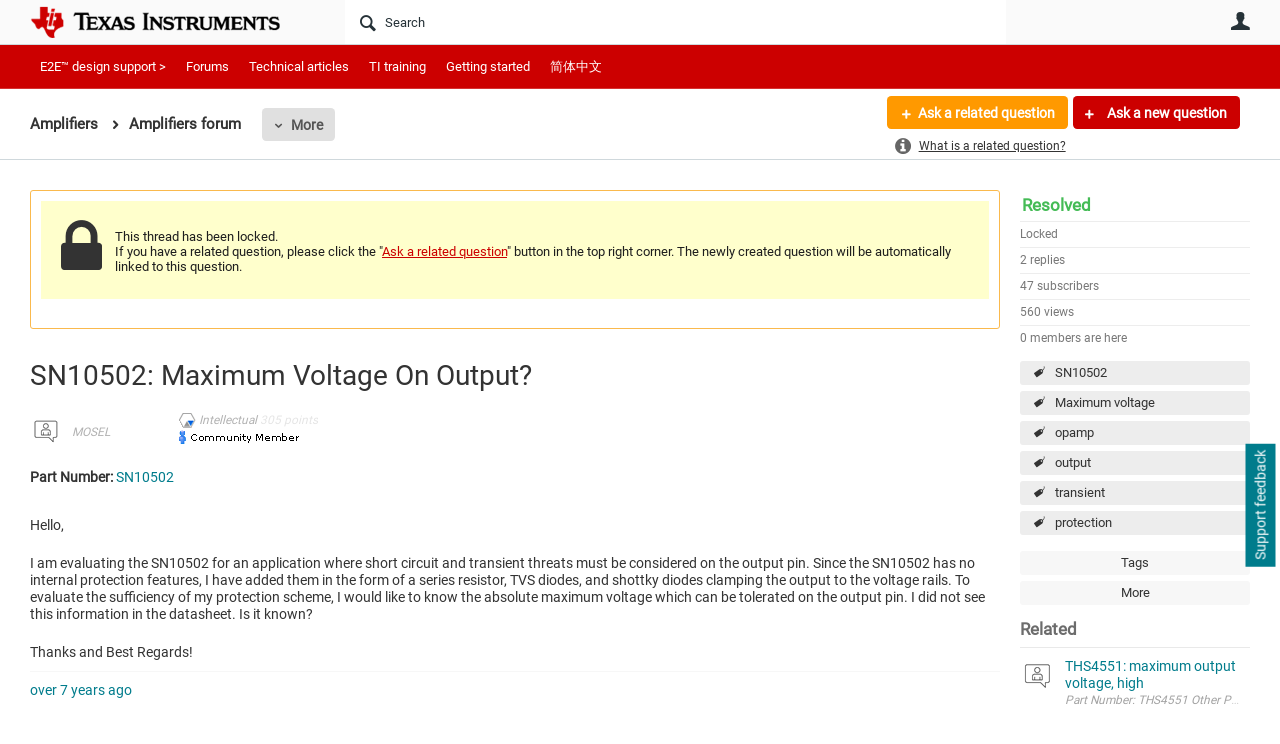

--- FILE ---
content_type: text/html
request_url: https://tzm.px-cloud.net/ns?c=42064710-f528-11f0-b240-d38f4991680e
body_size: 176
content:
W6tVAQftaFxm25qbLrpn12fcoQwxaiSaaPekE1NMR49FU9krdCHgGCaVRSCHYliX0wAadqEazG4v1A2ehPDKaQTDL5HyJjgqoFFVw3Szq7Mqdoy2nnIbbZpy-V9kuXrioA4SX0c2LKYe9CXJNIraQrdfk9vBmD57neagOk8MAFfjMQ==

--- FILE ---
content_type: text/html; charset=utf-8
request_url: https://e2e.ti.com/utility/scripted-file.ashx?_fid=327884&_wid=fragment-327884&_ct=pforums-thread_0000&_ctt=c6108064af6511ddb074de1a56d89593&_ctc=659895527d354b318235089b6d48972e&_ctn=3fc3f82483d14ec485ef92e206116d49&_ctd=0&_ep=0&_rt=Web&_cft=Other&_cf=content.vm&_pcurl=~%2Fsupport%2Famplifiers-group%2Famplifiers%2Ff%2Famplifiers-forum%2F758194%2Fsn10502-maximum-voltage-on-output
body_size: 1931
content:
<div id="pifragment-327884-paged-content">
		

		    	                                                                                                                                                                    
			
															
			
				
			    
        
	
		
			<div class="avatar-list">
		<ul class="content-list">
		
	
		<li class="content-item" data-href="https://e2e.ti.com/support/amplifiers-group/amplifiers/f/amplifiers-forum/1605172/ths4551-maximum-output-voltage-high">
			<a href="https://e2e.ti.com/support/amplifiers-group/amplifiers/f/amplifiers-forum/1605172/ths4551-maximum-output-voltage-high"
			     class="ui-contentpeek internal-link view-post navigable" data-contentid="4c40472438104f89b56fba7667298b6c" data-contenttypeid="46448885d0e64133bbfbf0cd7b0fd6f7" >
				<div class="content">THS4551: maximum output voltage, high</div>
			</a>
			<div class="author">
				<div class="avatar">
						<a href="https://e2e.ti.com/support/amplifiers-group/amplifiers/f/amplifiers-forum/1605172/ths4551-maximum-output-voltage-high"
						     class="ui-contentpeek internal-link" data-contentid="4c40472438104f89b56fba7667298b6c" data-contenttypeid="46448885d0e64133bbfbf0cd7b0fd6f7" >
                                                            <img src="https://e2e.ti.com/cfs-filesystemfile/__key/communityserver-components-imagefileviewer/communityserver-components-avatars_2E00_/default.png_2D00_35x35x2.png?_=638256308579904800" style="width: 35px;max-height:35px;overflow:hidden;background:url(&#39;https://e2e.ti.com/cfs-filesystemfile/__key/communityserver-components-imagefileviewer/communityserver-components-avatars_2E00_/default.png_2D00_35x35x2.png?_=638256308579904800&#39;) center center no-repeat;background-size:cover;aspect-ratio:35/35" border="0px" alt="James Dupre" />
                            						</a>
				</div>
				<div class="meta">
					<a href="https://e2e.ti.com/support/amplifiers-group/amplifiers/f/amplifiers-forum/1605172/ths4551-maximum-output-voltage-high" class="internal-link view-post navigable">
						Part Number: THS4551 Other Parts Discussed in Thread: ADS8881 Hi, 
 What is the maximum output voltage, high over the entire operating temperature range? The datasheet specifies the minimum and typical...
					</a>
				</div>
			</div>
		</li>
			
	
		<li class="content-item" data-href="https://e2e.ti.com/support/amplifiers-group/amplifiers/f/amplifiers-forum/1605613/lmh6629-maximum-input-voltage-range">
			<a href="https://e2e.ti.com/support/amplifiers-group/amplifiers/f/amplifiers-forum/1605613/lmh6629-maximum-input-voltage-range"
			     class="ui-contentpeek internal-link view-post navigable" data-contentid="b2f859a668ac44b5be8b0866e7ec288b" data-contenttypeid="46448885d0e64133bbfbf0cd7b0fd6f7" >
				<div class="content">LMH6629: Maximum input voltage range</div>
			</a>
			<div class="author">
				<div class="avatar">
						<a href="https://e2e.ti.com/support/amplifiers-group/amplifiers/f/amplifiers-forum/1605613/lmh6629-maximum-input-voltage-range"
						     class="ui-contentpeek internal-link" data-contentid="b2f859a668ac44b5be8b0866e7ec288b" data-contenttypeid="46448885d0e64133bbfbf0cd7b0fd6f7" >
                                                            <img src="https://e2e.ti.com/cfs-filesystemfile/__key/communityserver-components-imagefileviewer/communityserver-components-avatars-00-00-48-77-26/4UK5R1NLV7B3.jpg_2D00_35x35x2.jpg?_=638279863004864850" style="width: 35px;max-height:35px;overflow:hidden;background:url(&#39;https://e2e.ti.com/cfs-filesystemfile/__key/communityserver-components-imagefileviewer/communityserver-components-avatars-00-00-48-77-26/4UK5R1NLV7B3.jpg_2D00_35x35x2.jpg?_=638279863004864850&#39;) center center no-repeat;background-size:cover;aspect-ratio:35/35" border="0px" alt="ArTzy" />
                            						</a>
				</div>
				<div class="meta">
					<a href="https://e2e.ti.com/support/amplifiers-group/amplifiers/f/amplifiers-forum/1605613/lmh6629-maximum-input-voltage-range" class="internal-link view-post navigable">
						Part Number: LMH6629 Hi Experts, 
 Would like to clarify, I was curious as to what the maximum input voltage range of this device is, as the datasheet presents a range of -0.5V to Vs as &quot;analog input voltage...
					</a>
				</div>
			</div>
		</li>
			
	
		<li class="content-item" data-href="https://e2e.ti.com/support/amplifiers-group/amplifiers/f/amplifiers-forum/1590924/lmh5401-lmh5401-maximum-ac-output-current">
			<a href="https://e2e.ti.com/support/amplifiers-group/amplifiers/f/amplifiers-forum/1590924/lmh5401-lmh5401-maximum-ac-output-current"
			     class="ui-contentpeek internal-link view-post navigable" data-contentid="cdc299d062ec4797996470f14a215081" data-contenttypeid="46448885d0e64133bbfbf0cd7b0fd6f7" >
				<div class="content">LMH5401: LMH5401 maximum AC output current</div>
			</a>
			<div class="author">
				<div class="avatar">
						<a href="https://e2e.ti.com/support/amplifiers-group/amplifiers/f/amplifiers-forum/1590924/lmh5401-lmh5401-maximum-ac-output-current"
						     class="ui-contentpeek internal-link" data-contentid="cdc299d062ec4797996470f14a215081" data-contenttypeid="46448885d0e64133bbfbf0cd7b0fd6f7" >
                                                            <img src="https://e2e.ti.com/cfs-filesystemfile/__key/communityserver-components-imagefileviewer/communityserver-components-avatars_2E00_/default.png_2D00_35x35x2.png?_=638256308579904800" style="width: 35px;max-height:35px;overflow:hidden;background:url(&#39;https://e2e.ti.com/cfs-filesystemfile/__key/communityserver-components-imagefileviewer/communityserver-components-avatars_2E00_/default.png_2D00_35x35x2.png?_=638256308579904800&#39;) center center no-repeat;background-size:cover;aspect-ratio:35/35" border="0px" alt="Nicolas Schlumpf" />
                            						</a>
				</div>
				<div class="meta">
					<a href="https://e2e.ti.com/support/amplifiers-group/amplifiers/f/amplifiers-forum/1590924/lmh5401-lmh5401-maximum-ac-output-current" class="internal-link view-post navigable">
						Part Number: LMH5401 Hi, 
 Below is a simplified schematic of my application. 
 I am not sure if the schematic is safe for the LMH5401. 
 When the L-C output circuit (2.6nH &amp; 22pF) resonates around 700MHz...
					</a>
				</div>
			</div>
		</li>
			
	
		<li class="content-item" data-href="https://e2e.ti.com/support/amplifiers-group/amplifiers/f/amplifiers-forum/1605824/lmp2012-maximum-allowable-lmp2012-input-voltage-current-when-powered-off">
			<a href="https://e2e.ti.com/support/amplifiers-group/amplifiers/f/amplifiers-forum/1605824/lmp2012-maximum-allowable-lmp2012-input-voltage-current-when-powered-off"
			     class="ui-contentpeek internal-link view-post navigable" data-contentid="f88fef875a6344c794d3587c229ad281" data-contenttypeid="46448885d0e64133bbfbf0cd7b0fd6f7" >
				<div class="content">LMP2012: Maximum Allowable LMP2012 Input Voltage / Current When Powered Off?</div>
			</a>
			<div class="author">
				<div class="avatar">
						<a href="https://e2e.ti.com/support/amplifiers-group/amplifiers/f/amplifiers-forum/1605824/lmp2012-maximum-allowable-lmp2012-input-voltage-current-when-powered-off"
						     class="ui-contentpeek internal-link" data-contentid="f88fef875a6344c794d3587c229ad281" data-contenttypeid="46448885d0e64133bbfbf0cd7b0fd6f7" >
                                                            <img src="https://e2e.ti.com/cfs-filesystemfile/__key/communityserver-components-imagefileviewer/communityserver-components-avatars_2E00_/default.png_2D00_35x35x2.png?_=638256308579904800" style="width: 35px;max-height:35px;overflow:hidden;background:url(&#39;https://e2e.ti.com/cfs-filesystemfile/__key/communityserver-components-imagefileviewer/communityserver-components-avatars_2E00_/default.png_2D00_35x35x2.png?_=638256308579904800&#39;) center center no-repeat;background-size:cover;aspect-ratio:35/35" border="0px" alt="Rex Serpe" />
                            						</a>
				</div>
				<div class="meta">
					<a href="https://e2e.ti.com/support/amplifiers-group/amplifiers/f/amplifiers-forum/1605824/lmp2012-maximum-allowable-lmp2012-input-voltage-current-when-powered-off" class="internal-link view-post navigable">
						Part Number: LMP2012 I have an edge case in my circuit where approx. 4.75V can get applied to the input terminal of an LMP2012 op-amp when the supply rails are not powered. Specifically, a battery voltage...
					</a>
				</div>
			</div>
		</li>
			
	
		<li class="content-item" data-href="https://e2e.ti.com/support/amplifiers-group/amplifiers/f/amplifiers-forum/1598937/ina333-ina333-input-common-mode-vs-maximum-output">
			<a href="https://e2e.ti.com/support/amplifiers-group/amplifiers/f/amplifiers-forum/1598937/ina333-ina333-input-common-mode-vs-maximum-output"
			     class="ui-contentpeek internal-link view-post navigable" data-contentid="595cfe90a9784d4693732bbf95f299da" data-contenttypeid="46448885d0e64133bbfbf0cd7b0fd6f7" >
				<div class="content">INA333: INA333 input common mode vs Maximum output</div>
			</a>
			<div class="author">
				<div class="avatar">
						<a href="https://e2e.ti.com/support/amplifiers-group/amplifiers/f/amplifiers-forum/1598937/ina333-ina333-input-common-mode-vs-maximum-output"
						     class="ui-contentpeek internal-link" data-contentid="595cfe90a9784d4693732bbf95f299da" data-contenttypeid="46448885d0e64133bbfbf0cd7b0fd6f7" >
                                                            <img src="https://e2e.ti.com/cfs-filesystemfile/__key/communityserver-components-imagefileviewer/communityserver-components-avatars_2E00_/default.png_2D00_35x35x2.png?_=638256308579904800" style="width: 35px;max-height:35px;overflow:hidden;background:url(&#39;https://e2e.ti.com/cfs-filesystemfile/__key/communityserver-components-imagefileviewer/communityserver-components-avatars_2E00_/default.png_2D00_35x35x2.png?_=638256308579904800&#39;) center center no-repeat;background-size:cover;aspect-ratio:35/35" border="0px" alt="Michele Costantino" />
                            						</a>
				</div>
				<div class="meta">
					<a href="https://e2e.ti.com/support/amplifiers-group/amplifiers/f/amplifiers-forum/1598937/ina333-ina333-input-common-mode-vs-maximum-output" class="internal-link view-post navigable">
						Part Number: INA333 Hello, I am finding some discrepancy between the input common mode voltage range for the INA333 inamp described in the datasheet at page 10, fig 21 with respect of what I measure and...
					</a>
				</div>
			</div>
		</li>
				</ul>
	</div>
	</div>


--- FILE ---
content_type: text/css; charset=utf-8
request_url: https://e2e.ti.com/utility/scripted-file.ashx?_fid=1911&_wid=header-1911&_ct=header_0010&_ctt=c6108064af6511ddb074de1a56d89593&_ctc=659895527d354b318235089b6d48972e&_ctn=3fc3f82483d14ec485ef92e206116d49&_ctd=0&_ep=0&_rt=Web&_cft=Other&_cf=style.vm&_pcurl=~%2Fsupport%2Famplifiers-group%2Famplifiers%2Ff%2Famplifiers-forum%2F758194%2Fsn10502-maximum-voltage-on-output
body_size: 630
content:




	
	
			
	
	
	.header-fragments #header-1911 {
		position: static !important;
	}
	
	.single-column.header-fragments #header-1911 {
		position: relative !important;
	}
	
		.header-fragments #header-1911 a {
		color: #FFFFFF !important;
	}
		.header-fragments #header-1911 .navigation-list[data-direction='horizontal'] a.subnav-open,
	.header-fragments #header-1911 .navigation-list[data-direction='horizontal'] a:hover {
		border-radius: 0;
		background-color: #FFFFFF;
		color: #CC0000 !important;
	}
	.header-fragments #header-1911:after {
		background: none !important;
	}
	.header-fragments #header-1911 .navigation-list[data-direction='horizontal'] a.selected:after,
	.header-fragments .header-top-content .layout-region.header #header-1911 .navigation-list[data-direction='horizontal'] a.selected:after {
		background-color: #FFFFFF !important;
	}
	.header-fragments #header-1911 .navigation-list[data-direction='horizontal'] li:first-child a {
		padding-left: 10px;
	}
		.header-fragments #header-1911 .content-fragment-content:after {
		height: 44px;
		width: 100%;
		right: 0;
		left: 0; top: 0px;
		background: #CC0000;

							border-bottom: 1px solid rgba(255, 255, 255, 0.2);
			}
		.header-fragments .layout-region.header #header-1911 .content-fragment-content:after {
		top: 44px;
	}
	.header-fragments .layout-region.content #header-1911:first-child .content-fragment-content:after {
		top: 0px;
	}
	.header-fragments .layout-region.content #header-1911:last-child .content-fragment-content:after {
		bottom: 0px;
	}


--- FILE ---
content_type: text/css
request_url: https://e2e.ti.com/cfs-filesystemfile/__key/defaultwidgets/e2e80000000000000000000000000000-e84cb39577e84267a3dd6dde82120a4a/main.css?_=639032237514426316
body_size: 2368
content:
.header-fragments .layout .layout-content.header-top-content { xoverflow: visible; }

.header-fragments .layout .layout-content.header-top-content .layout-region-inner { xoverflow: visible; }

.header-fragments .layout .layout-content.header-top-content .layout-region-inner .content-fragment.group-banner .banner.context { overflow: visible; }

.header-fragments .layout .layout-content.header-top-content .layout-region-inner .content-fragment.group-banner .banner.context.with-alert > .alert { display: none; }

.header-fragments .layout .layout-content.header-top-content .layout-region-inner .content-fragment.group-banner .banner.context .new-buttons { display: -webkit-box; display: -ms-flexbox; display: flex; -ms-flex-flow: nowrap; flex-flow: nowrap; -webkit-box-pack: end; -ms-flex-pack: end; justify-content: flex-end; white-space: nowrap; }

.header-fragments .layout .layout-content.header-top-content .layout-region-inner .content-fragment.group-banner .banner.context .new-buttons .navigation-list.related, .header-fragments .layout .layout-content.header-top-content .layout-region-inner .content-fragment.group-banner .banner.context .new-buttons .navigation-list.new { display: block; position: relative; float: none; left: 0; top: 0; margin: .6em 0 0; }

.header-fragments .layout .layout-content.header-top-content .layout-region-inner .content-fragment.group-banner .banner.context .new-buttons .navigation-list.related ul li, .header-fragments .layout .layout-content.header-top-content .layout-region-inner .content-fragment.group-banner .banner.context .new-buttons .navigation-list.new ul li { float: none; }

.header-fragments .layout .layout-content.header-top-content .layout-region-inner .content-fragment.group-banner .banner.context .new-buttons .navigation-list.related ul li a, .header-fragments .layout .layout-content.header-top-content .layout-region-inner .content-fragment.group-banner .banner.context .new-buttons .navigation-list.new ul li a { margin: 0; }

.header-fragments .layout .layout-content.header-top-content .layout-region-inner .content-fragment.group-banner .banner.context .new-buttons .navigation-list.related ul li a::before, .header-fragments .layout .layout-content.header-top-content .layout-region-inner .content-fragment.group-banner .banner.context .new-buttons .navigation-list.new ul li a::before { margin-right: 5px; }

.header-fragments .layout .layout-content.header-top-content .layout-region-inner .content-fragment.group-banner .banner.context .new-buttons .navigation-list.related { margin-right: 5px; }

.header-fragments .layout .layout-content.header-top-content .layout-region-inner .content-fragment.group-banner .banner.context .new-buttons .navigation-list.related ul { overflow: visible !important; }

.header-fragments .layout .layout-content.header-top-content .layout-region-inner .content-fragment.group-banner .banner.context .new-buttons .navigation-list.related ul li a { display: block; background: #f90; border-radius: .3em; font-size: 1em; font-weight: 600; padding: .6em .9em; line-height: 1.2; text-align: center; -webkit-transition: 300ms; -o-transition: 300ms; transition: 300ms; }

.header-fragments .layout .layout-content.header-top-content .layout-region-inner .content-fragment.group-banner .banner.context .new-buttons .navigation-list.related ul li a:hover { background: #ffa31a; text-decoration: none; }

.header-fragments .layout .layout-content.header-top-content .layout-region-inner .content-fragment.group-banner .banner.context .new-buttons .navigation-list.related ul li a::before { width: 14px; height: 14px; display: inline-block; content: "\e816"; position: relative; top: 1px; font-family: Entypo; font-size: 14px; }

.header-fragments .layout .layout-content.header-top-content .layout-region-inner .content-fragment.group-banner .banner.context .new-buttons .navigation-list.related ul li .help { position: absolute; left: 0; top: 34px; padding: 8px 16px 8px 32px; font-size: 0.857142857143em; text-decoration: underline; cursor: help; -webkit-transition: all 200ms ease-in-out; -o-transition: all 200ms ease-in-out; transition: all 200ms ease-in-out; }

.header-fragments .layout .layout-content.header-top-content .layout-region-inner .content-fragment.group-banner .banner.context .new-buttons .navigation-list.related ul li .help::before { content: ""; position: absolute; left: 8px; top: 8px; width: 16px; height: 16px; background: transparent url(help.png) 0 0 scroll no-repeat; }

.header-fragments .layout .layout-content.header-top-content.scrolled .layout-region-inner .content-fragment.group-banner .banner.context .new-buttons { position: absolute; xright: 57px; xtop: -52px; }

.header-fragments .layout .layout-content.header-top-content.scrolled .layout-region-inner .content-fragment.group-banner .banner.context .new-buttons .navigation-list.related .help { opacity: 0; pointer-events: none; cursor: default; }

.header-fragments .layout .layout-content.header-top-content {
	 xoverflow: visible;
}
 .header-fragments .layout .layout-content.header-top-content .layout-region-inner {
	 xoverflow: visible;
}
 .header-fragments .layout .layout-content.header-top-content .layout-region-inner .content-fragment.group-banner .banner.context {
	 overflow: visible;
}
 .header-fragments .layout .layout-content.header-top-content .layout-region-inner .content-fragment.group-banner .banner.context.with-alert > .alert {
	 display: none;
}
 .header-fragments .layout .layout-content.header-top-content .layout-region-inner .content-fragment.group-banner .banner.context .new-buttons {
	 display: flex;
	 flex-flow: nowrap;
	 justify-content: flex-end;
	 white-space: nowrap;
}
 .header-fragments .layout .layout-content.header-top-content .layout-region-inner .content-fragment.group-banner .banner.context .new-buttons .navigation-list.related, .header-fragments .layout .layout-content.header-top-content .layout-region-inner .content-fragment.group-banner .banner.context .new-buttons .navigation-list.new {
	 display: block;
	 position: relative;
	 float: none;
	 left: 0;
	 top: 0;
	 margin: 0.1em 0 0;
}
 .header-fragments .layout .layout-content.header-top-content .layout-region-inner .content-fragment.group-banner .banner.context .new-buttons .navigation-list.related ul li, .header-fragments .layout .layout-content.header-top-content .layout-region-inner .content-fragment.group-banner .banner.context .new-buttons .navigation-list.new ul li {
	 float: none;
}

 .header-fragments .layout .layout-content.header-top-content .layout-region-inner .content-fragment.group-banner .banner.context .new-buttons .navigation-list.related ul li a, .header-fragments .layout .layout-content.header-top-content .layout-region-inner .content-fragment.group-banner .banner.context .new-buttons .navigation-list.new ul li a {
	 margin: 0;
}
 .header-fragments .layout .layout-content.header-top-content .layout-region-inner .content-fragment.group-banner .banner.context .new-buttons .navigation-list.related ul li a::before, .header-fragments .layout .layout-content.header-top-content .layout-region-inner .content-fragment.group-banner .banner.context .new-buttons .navigation-list.new ul li a::before {
	 margin-right: 5px;
}
 .header-fragments .layout .layout-content.header-top-content .layout-region-inner .content-fragment.group-banner .banner.context .new-buttons .navigation-list.related {
	 margin-right: 5px;
}
 .header-fragments .layout .layout-content.header-top-content .layout-region-inner .content-fragment.group-banner .banner.context .new-buttons .navigation-list.related ul {
	 overflow: visible !important;
}
 .header-fragments .layout .layout-content.header-top-content .layout-region-inner .content-fragment.group-banner .banner.context .new-buttons .navigation-list.related ul li a {
	 display: block;
	 background: #f90;
	 border-radius: 0.3em;
	 font-size: 1em;
	 font-weight: 600;
	 padding: 0.6em 0.9em;
	 line-height: 1.2;
	 text-align: center;
	 transition: 300ms;
}
 .header-fragments .layout .layout-content.header-top-content .layout-region-inner .content-fragment.group-banner .banner.context .new-buttons .navigation-list.related ul li a:hover {
	 background: #ffa31a;
	 text-decoration: none;
}
 .header-fragments .layout .layout-content.header-top-content .layout-region-inner .content-fragment.group-banner .banner.context .new-buttons .navigation-list.related ul li a::before {
	 width: 14px;
	 height: 14px;
	 display: inline-block;
	 content: "\e816";
	 position: relative;
	 top: 1px;
	 font-family: Entypo;
	 font-size: 14px;
}
 .header-fragments .layout .layout-content.header-top-content .layout-region-inner .content-fragment.group-banner .banner.context .new-buttons .navigation-list.related ul li .help {
	 position: absolute;
	 left: 0;
	 top: 34px;
	 padding: 8px 16px 8px 32px;
	 font-size: 0.8571428571em;
	 text-decoration: underline;
	 cursor: help;
	 transition: all 200ms ease-in-out;
}
 .header-fragments .layout .layout-content.header-top-content .layout-region-inner .content-fragment.group-banner .banner.context .new-buttons .navigation-list.related ul li .help::before {
	 content: "";
	 position: absolute;
	 left: 8px;
	 top: 8px;
	 width: 16px;
	 height: 16px;
	 background: transparent url(help.png) 0 0 scroll no-repeat;
}
 .header-fragments .layout .layout-content.header-top-content.scrolled .layout-region-inner .content-fragment.group-banner .banner.context .new-buttons {
	 position: absolute;
	 xright: 57px;
	 xtop: -52px;
}
 .header-fragments .layout .layout-content.header-top-content.scrolled .layout-region-inner .content-fragment.group-banner .banner.context .new-buttons .navigation-list.related .help {
	 opacity: 0;
	 pointer-events: none;
	 cursor: default;
}
/* extra */
.content-fragment.group-banner .banner.context {
    /*padding: 0 3%;*/
    height: 3.6em;
    min-height: 0;
}
.banner.context a {
  color: white;
  position: relative;
  display: block;
}
  .content-fragment.group-banner .banner.context .name A, .content-fragment.group-banner .banner.context .description A {
    color: #333333;
    font-weight: 600;
    display: inline;
    position: relative;
}
.content-fragment.group-banner .banner.context .avatar IMG, .content-fragment.group-banner .banner.context>.avatar {
    display: none;
}
.banner.context .name, .banner.context .description {
    -webkit-transition: 0.15s;
    -moz-transition: 0.15s;
    transition: 0.15s;
    float: left;
    margin: 0;
    font-size: 18.2px;
    position: relative;
    line-height: 88px;
    white-space: nowrap;
    -webkit-font-smoothing: antialiased;
    color: #7b7b7b;
    font-weight: 600;
}
.content-fragment.group-banner .banner.context .name, .content-fragment.group-banner .banner.context .description {
    margin: 0;
    font-size: 15px;
}

.banner.context .description {
    padding-left: 15px;
}
.content-fragment.group-banner .banner.context .name A, .content-fragment.group-banner .banner.context .description A {
    color: #333333;
}
.banner.context .description a:before, .banner.context .description a .ie7_before {
    width: 14px;
    height: 14px;
    display: inline-block;
    content: "\e875";
    font-family: Entypo;
    font-size: 14px;
    line-height: 14px;
    margin-right: 2px;
    position: relative;
    top: 1px;

}

banner.context .description a:before {
    top: -2px;
    color: #999999;
}

.banner.context .navigation-list.applications ul {
    width: auto !important;
    min-width: 0 !important;
    display: table !important;
}
.banner.context .navigation-list.applications ul li {
    float: left;
    height: 100%;
    overflow: hidden;
}
.content-fragment.group-banner .banner.context .navigation-list UL A {
    font-size: 1em;
    border-radius: .3em;
    font-weight: 600;
    width: auto;
    line-height: 1.2;
    margin: 0.6em 0 0 1.5em;
}

.content-fragment.group-banner .banner.context .navigation-list.applications UL A.more {
    overflow: visible;
    display:block;
}
.banner.context .navigation-list.applications ul a.more:before, .banner.context .navigation-list.applications ul a.more .ie7_before {
    width: 14px;
    height: 14px;
    display: inline-block;
    content: "\e877";
    font-family: Entypo;
    font-size: 14px;
    line-height: 14px;
    margin-right: 2px;
    position: relative;
    top: 1px;

}
.links-popup-panel ul {
    max-height: 500px;
    overflow: auto !important;
    -webkit-overflow-scrolling: touch;
    border-radius: 3px;
    background-color: white;
    list-style: none;
    padding: 0px;
    margin: 0px;
    overflow: hidden;
    border: 1px solid #118899;
}
.links-popup-panel > UL {
    background-color: white;
    border: 1px solid #d9f1f4;
    border-radius: .3em;
    padding: 0;
}

.links-popup-panel > UL > LI > A, .links-popup-panel > UL > LI > SPAN > A, .links-popup-panel ul>li>span>a.selected, .links-popup-panel ul a.selected,
.links-popup-panel ul>li>span>a, .links-popup-panel ul a
{
    color: #555555;
    font-size: 1em;
    line-height: 1.8;
    font-weight: 400;
    padding: 0.3em 1.2em;
    /*text-align: left !important;*/
}
.links-popup-panel ul>li>span>a.selected, .links-popup-panel ul a.selected
{
    background-color: inherit;
}
.header-fragments .layout .layout-content.header-top-content .layout-region-inner .content-fragment.group-banner .banner.context .new-buttons
{
    position: absolute;
    right: 10px;
    top:6px;
}
.header-fragments .layout .layout-content.header-top-content .layout-region-inner .content-fragment.group-banner .banner.context .new-buttons .navigation-list.related ul li a:hover {
    background: #ffa31a;
    text-decoration: none;
}
.content-fragment.group-banner .banner.context .navigation-list.new UL A
{
    background-color: #cc0000;
    font-size: 1em;
    border-radius: .3em;
    font-weight: 600;
    width: auto;
    line-height: 1.2;
}

.content-fragment.group-banner .banner.context .navigation-list.new ul a.private { background-color: #999999; }

@media screen and (min-width: 768px)
{
.banner.context .name, .banner.context .description {
    line-height: 3;
}
.banner.context .navigation-list.applications UL A.more {
    color: #555555;
    background-color: #e0e0e0;
    border: none !important;
    padding: 0.6em 0.9em;
    margin: 0.1em 0 0 1.5em;
}
.banner.context .navigation-list.new ul a:before, .banner.context .navigation-list.new ul a .ie7_before {
    width: 14px;
    height: 14px;
    display: inline-block;
    content: "\e816";
    font-family: Entypo;
    font-size: 14px;
    line-height: 14px;
    margin-right: 10px;
    position: relative;
    top: 1px;

}
.banner.context .navigation-list.new UL A {
    font-size: 1em;
    line-height: 1.2;
    padding: 0.6em 0.9em;
    width: auto;
}
}
@media only screen and (max-width: 670px){
    .banner.context .navigation-list.applications UL A.more {
    color: #555555;
    background-color: #e0e0e0;
    border: none !important;
    padding: 0.6em 0.9em;
    margin: 0.1em 0 0 1.5em;
}
.banner.context .navigation-list.new ul a:before, .banner.context .navigation-list.new ul a .ie7_before {
    width: 9px;
    height: 14px;
    display: inline-block;
    content: "\e816";
    font-family: Entypo;
    font-size: 14px;
    line-height: 14px;
    margin-right: 4px;
    position: relative;
    top: 1px;

}
 .content-fragment.group-banner .banner.context .navigation-list.new UL A
{
    font-size:12px;
   margin: 0px;
    margin-left: 5px;
    padding: 3px;
    line-height: 1.1;
    height:44px;
    text-align:center;
}
.content-fragment.group-banner .banner.context .navigation-list.applications UL A.more {
    height:44px;
    line-height: 1.1;
}
.header-fragments {
    min-height: 92px;
}

.content-fragment.group-banner .banner.context .navigation-list UL A.relatedq
{
    display: block;
    background: #f90;
    border-radius: .3em;
    font-size: 1em;
    font-weight: 600;
    padding: .6em .9em;
    line-height: 1.2;
    text-align: center;
    -webkit-transition: 300ms;
    -o-transition: 300ms;
    transition: 300ms;
    top: 38px;
    margin-bottom: 40px;
    font-size: 12px !important;
    line-height: 1.1 !important;
    padding: 5px !important;
    margin-left: 5px !important;
}
.tigb{
    width:58%;
    padding-left:5px;

}
.tigb .description, .tigb .name
{
    line-height:21px !important;
    font-size:14px !important;
}
}
